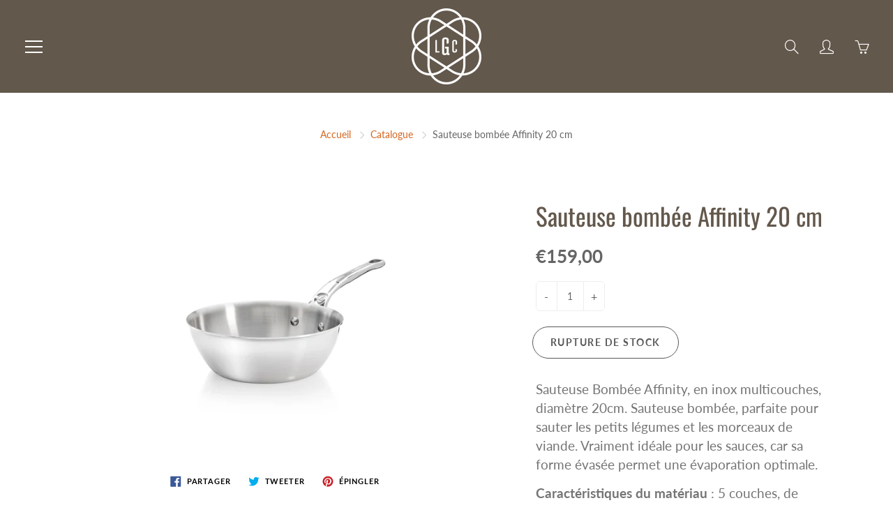

--- FILE ---
content_type: text/css
request_url: https://www.lesgarconsencuisine.fr/cdn/shop/t/11/assets/bge.css?v=9797376608085005571646319565
body_size: 310
content:
#bigGreenEgg{padding:30px 0}#bigGreenEgg .d-up-lg{display:none!important}#bigGreenEgg .d-large{display:inline!important}#bigGreenEgg img{width:100%}#bigGreenEgg .banner{margin-bottom:60px;margin-right:-15px;margin-left:-15px}#bigGreenEgg h2{text-align:center;color:#63584c;margin:0;font-size:38px;letter-spacing:1px;position:relative;z-index:99;text-transform:uppercase}#bigGreenEgg h3{text-align:center;margin-top:15px;margin-bottom:20px;font-size:18px;opacity:.75}#bigGreenEgg .schema img{position:absolute;left:50%;transform:translate(-50%);max-width:300px}#bigGreenEgg .schema .row,#bigGreenEgg .schema .col-sm-6{height:406px}#bigGreenEgg .text-left,#bigGreenEgg .text-right{padding-right:300px;text-align:left!important;font-weight:700;color:#63584c;font-size:14px!important}#bigGreenEgg .text-right{padding-right:0;padding-left:300px}#bigGreenEgg .left,#bigGreenEgg .right{display:flex;align-items:flex-end;height:100%;position:relative}#bigGreenEgg .number,#bigGreenEgg .schemaNumber{display:none}#bigGreenEgg .schema .numberBlock{width:100%}#bigGreenEgg .right{flex-direction:column;justify-content:space-between;padding-bottom:30px}#bigGreenEgg .left:after,#bigGreenEgg .right:after,#bigGreenEgg .right:before{content:"";position:absolute;width:180px;background:#63584c;height:2px;right:100px;bottom:60px}#bigGreenEgg .right:after{left:110px;bottom:80px;width:170px}#bigGreenEgg .right:before{left:40px;top:50px;width:240px}#bigGreenEgg .desc{margin:50px 0;padding:35px 0;border-top:1px solid #63584c;border-bottom:1px solid #63584c}#bigGreenEgg .desc p{font-size:16px;text-align:justify}#bigGreenEgg .desc h2{margin-bottom:35px}#bigGreenEgg .idealEgg .sizeGrid{display:flex;flex-wrap:wrap;justify-content:space-between;align-items:flex-end;margin-top:35px;padding-bottom:40px;margin-bottom:40px;border-bottom:1px solid #63584c}#bigGreenEgg .idealEgg .size{text-align:center;flex:1}#bigGreenEgg .idealEgg .size img{width:auto;margin-bottom:15px}#bigGreenEgg .idealEgg .size p{text-transform:uppercase;text-align:center!important;font-weight:700;font-size:16px}#bigGreenEgg .idealEgg .size span{text-transform:initial;font-weight:400;font-size:14px;line-height:12px}#bigGreenEgg .collections .collecGrid{display:flex;height:500px;margin-top:35px}#bigGreenEgg .collections .collecGrid .collec{height:100%;width:20%;position:relative;display:block}#bigGreenEgg .collections .collecGrid .collec:after{content:"";width:100%;position:absolute;height:100%;top:0;left:0;right:0;bottom:0;background:#fff;opacity:0;transition:all .15s ease-in-out}#bigGreenEgg .collections .collecGrid .collec:hover:after{opacity:.3}#bigGreenEgg .collections .collecGrid .collec img{height:100%;object-fit:cover}#bigGreenEgg .collections .collecGrid .collec h3{position:absolute;bottom:25px;width:100%;color:#fff;text-underline:none;font-size:45px;text-transform:uppercase;font-weight:700;opacity:1;text-shadow:0 0 10px #000;word-break:break-all;padding:0 30px}#bigGreenEgg .collections .collecGrid .top h3{top:25px}@media screen and (max-width : 1200px){#bigGreenEgg .text-left,#bigGreenEgg .text-right{padding-right:200px}#bigGreenEgg .text-right{padding-left:200px;padding-right:0}#bigGreenEgg .left:after,#bigGreenEgg .right:after,#bigGreenEgg .right:before{width:90px;right:90px}#bigGreenEgg .right:after{left:95px;width:85px}#bigGreenEgg .right:before{width:140px}#bigGreenEgg .collections .collecGrid .collec h3{font-size:36px}}@media screen and (max-width : 992px){#bigGreenEgg .schema img{max-width:250px}#bigGreenEgg .text-left,#bigGreenEgg .text-right{padding-right:160px}#bigGreenEgg .text-right{padding-left:160px;padding-right:0}#bigGreenEgg .schema .row,#bigGreenEgg .schema .col-sm-6{height:340px}#bigGreenEgg .left:after,#bigGreenEgg .right:after,#bigGreenEgg .right:before{width:70px;right:75px}#bigGreenEgg .right:after{left:85px;bottom:100px;width:60px}#bigGreenEgg .right:before{left:30px;top:40px;width:115px}#bigGreenEgg .collections .collecGrid{flex-direction:column;height:auto}#bigGreenEgg .collections .collecGrid .collec{width:100%}#bigGreenEgg .collections .collecGrid .collec h3{margin:0;left:50%;top:50%;transform:translate(-50%,-50%);line-height:43px}#bigGreenEgg .d-up-lg{display:inline!important}#bigGreenEgg .d-up-lg-block{display:block!important}#bigGreenEgg .d-large{display:none!important}}@media screen and (max-width : 768px){#bigGreenEgg h2{font-size:30px}#bigGreenEgg .schema img{max-width:300px;position:relative;margin-bottom:20px}#bigGreenEgg .text-left,#bigGreenEgg .text-right{padding:0;text-align:center!important}#bigGreenEgg .number,#bigGreenEgg .schemaNumber{width:25px;height:25px;display:flex;background:#d4651f;color:#fff;justify-content:center;align-items:center;border-radius:50%;flex:2;top:0;left:50%;transform:translate(-50%);position:absolute;font-weight:700}#bigGreenEgg .schemaNumber{width:30px;height:30px;font-size:18px}#bigGreenEgg .schema .numberBlock{position:relative;padding-top:35px;max-width:500px;margin:auto auto 15px}#bigGreenEgg .schema{position:relative}#bigGreenEgg .schemaNumber{position:absolute;left:50%;transform:translate(-125px);top:330px}#bigGreenEgg .schema .two{transform:translate(45px);top:25px}#bigGreenEgg .schema .three{transform:translate(110px);top:300px}#bigGreenEgg .schema .row,#bigGreenEgg .schema .col-sm-6{height:auto}#bigGreenEgg .left:after,#bigGreenEgg .right:after,#bigGreenEgg .right:before{display:none}#bigGreenEgg .desc{margin-top:0}}@media screen and (max-width : 576px){#bigGreenEgg .collections .collecGrid .collec h3{font-size:25px;line-height:5px}}
/*# sourceMappingURL=/cdn/shop/t/11/assets/bge.css.map?v=9797376608085005571646319565 */
